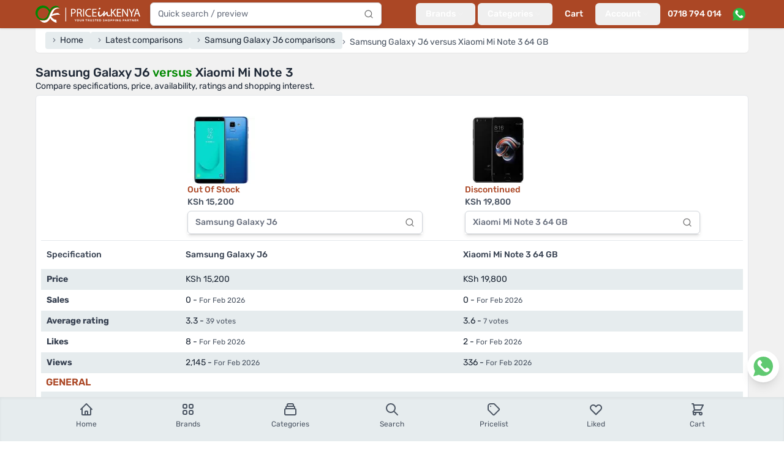

--- FILE ---
content_type: application/javascript; charset=UTF-8
request_url: https://www.priceinkenya.com/_nuxt/3e09730.js
body_size: 1657
content:
(window.webpackJsonp=window.webpackJsonp||[]).push([[47],{446:function(t,e,n){"use strict";n.d(e,"a",function(){return m});n(13),n(14),n(21),n(22),n(18),n(7),n(15);var r=n(2),o=n(12);function c(t,e){var n=Object.keys(t);if(Object.getOwnPropertySymbols){var r=Object.getOwnPropertySymbols(t);e&&(r=r.filter(function(e){return Object.getOwnPropertyDescriptor(t,e).enumerable})),n.push.apply(n,r)}return n}function l(t){for(var e=1;e<arguments.length;e++){var n=null!=arguments[e]?arguments[e]:{};e%2?c(Object(n),!0).forEach(function(e){Object(r.a)(t,e,n[e])}):Object.getOwnPropertyDescriptors?Object.defineProperties(t,Object.getOwnPropertyDescriptors(n)):c(Object(n)).forEach(function(e){Object.defineProperty(t,e,Object.getOwnPropertyDescriptor(n,e))})}return t}var m={computed:l(l({},Object(o.d)("app",["pagination"])),Object(o.c)("app",["is_something_loading"])),methods:l(l({},Object(o.b)("app",["setPaginationTotalPages","setItemsPerPage","setReviewsPerPage","setPriceListPerPage","setPaginationTotalRecords","setPaginationPage"])),{},{paginationUpdated:function(t){if("modal"===t||"PER_PAGE"===t)return this.$fetch();var e=l(l({},this.$route.query),{},{page:this.pagination.page});return this.$router.push({query:e})},updatePagination:function(t){var e=t.current_page,n=t.total,r=t.last_page,o=t.per_page;this.setPaginationPage(e),this.setPaginationTotalRecords(n),this.setPaginationTotalPages(r),o&&this.setItemsPerPage(o)},updateReviewsPagination:function(t){var e=t.current_page,n=t.total,r=t.last_page,o=t.per_page;this.updatePagination({current_page:e,total:n,last_page:r}),o&&this.setReviewsPerPage(o)},updatePriceListPagination:function(t){var e=t.current_page,n=t.total,r=t.last_page,o=t.per_page;this.updatePagination({current_page:e,total:n,last_page:r}),o&&this.setPriceListPerPage(o)}})}},470:function(t,e,n){"use strict";n.d(e,"a",function(){return r});n(35);var r={methods:{productShortName:function(t,e){var n,r,o=null==t||null===(n=t.name)||void 0===n?void 0:n.indexOf(",");return o>=0?(null==t||null===(r=t.name)||void 0===r?void 0:r.substring(0,o))||"":null!=e&&e.name?(null==e?void 0:e.name)+" "+(null==t?void 0:t.short_name)||"":null!=t&&t.name?(null==t?void 0:t.name)||"":void 0}}}},646:function(t,e,n){"use strict";n.r(e);var r=n(2),o=n(6),c=(n(39),n(13),n(56),n(14),n(40),n(35),n(21),n(22),n(18),n(7),n(28),n(15),n(29),n(68)),l=n(69),m=n(111),d=n(446),h=n(112),f=n(470),P=n(71);function v(t,e){var n=Object.keys(t);if(Object.getOwnPropertySymbols){var r=Object.getOwnPropertySymbols(t);e&&(r=r.filter(function(e){return Object.getOwnPropertyDescriptor(t,e).enumerable})),n.push.apply(n,r)}return n}function O(t){for(var e=1;e<arguments.length;e++){var n=null!=arguments[e]?arguments[e]:{};e%2?v(Object(n),!0).forEach(function(e){Object(r.a)(t,e,n[e])}):Object.getOwnPropertyDescriptors?Object.defineProperties(t,Object.getOwnPropertyDescriptors(n)):v(Object(n)).forEach(function(e){Object.defineProperty(t,e,Object.getOwnPropertyDescriptor(n,e))})}return t}var y={name:"ProductsComparisonsIndex",head:function(){return{script:[{type:"application/ld+json",json:this.jsonld}],title:this.metaTags.title,link:[{hid:"canonical",rel:"canonical",href:this.canonical_url}],meta:[{hid:"description",name:"description",content:this.metaTags.description},{hid:"og:url",property:"og:url",content:this.canonical_url},{hid:"og:title",name:"og:title",content:this.metaTags.title},{hid:"og:description",name:"og:description",content:this.metaTags.description},{hid:"og:image",property:"og:image",content:this.metaTags.image},{hid:"twitter:url",property:"twitter:url",content:this.canonical_url},{hid:"twitter:title",name:"twitter:title",content:this.metaTags.title},{hid:"twitter:description",name:"twitter:description",content:this.metaTags.description},{hid:"twitter:image",name:"twitter:image",content:this.metaTags.image}]}},mixins:[m.a,h.a,l.a,d.a,f.a],components:{ComparisonsComponent:function(){return n.e(13).then(n.bind(null,663))}},computed:{jsonld:function(){return[{"@context":"https://schema.org","@type":"BreadcrumbList",itemListElement:this.breadcrumbs.map(function(t,e){return{"@type":"ListItem",position:e+1,item:{"@id":t.url,name:t.text}}})}]},metaTags:function(){return{title:"".concat(this.productShortName(this.product,this.brand)," comparisons"),description:"Frequently compared products with ".concat(this.product.name),image:this.featuredImage}},featuredImage:function(){if(this.product.featured_image)return this.product.featured_image.default_media}},data:function(){return{breadcrumbs:[],canonical_url:null,product:{}}},fetch:function(){var t=this;return Object(o.a)(regeneratorRuntime.mark(function e(){return regeneratorRuntime.wrap(function(e){for(;;)switch(e.prev=e.next){case 0:return e.next=1,t.getItems();case 1:case"end":return e.stop()}},e)}))()},methods:{getItems:function(){var t=this;return Object(o.a)(regeneratorRuntime.mark(function e(){return regeneratorRuntime.wrap(function(e){for(;;)switch(e.prev=e.next){case 0:return t.preflight("page"),P.a.setClient(t.$axios),e.next=1,P.a.comparisons(O(O(O({},t.pagination),t.query_params),{},{product_slug:t.params.product_slug})).then(function(e){t.items=e.message.comparisons.data,t.breadcrumbs=e.message.breadcrumbs,t.canonical_url=e.message.canonical_url,t.product=e.message.product,t.updatePagination(e.message.comparisons)}).catch(function(e){c.a.error(e,t.add)}).finally(function(){t.postflight("page")});case 1:case"end":return e.stop()}},e)}))()}}},_=n(24),component=Object(_.a)(y,function(){var t=this,e=t._self._c;return e("article",[t.isEmpty?t._e():e("BreadcrumbsComponent",{attrs:{items:t.breadcrumbs}}),t._v(" "),e("header",{directives:[{name:"show",rawName:"v-show",value:!t.isEmpty,expression:"!isEmpty"}],staticClass:"my-5 mb-1"},[e("t-tag",{staticClass:"text-xl",attrs:{"tag-name":"h1",variant:"sectionTitle"}},[t._v(t._s(t.productShortName(t.product,t.brand))+"\n      comparisons")]),t._v(" "),e("p",{staticClass:"text-sm text-gray-700"},[t._v("Frequently compared products")])],1),t._v(" "),t.isEmpty&&!t.is_something_loading?e("NoContent"):t.isLoading("page")&&t.isEmpty?e("SkeletonLoader",{staticClass:"min-h-screen"}):e("ComparisonsComponent",{attrs:{items:t.items}}),t._v(" "),e("pagination",{staticClass:"mt-8",on:{updated:t.paginationUpdated}})],1)},[],!1,null,null,null);e.default=component.exports}}]);

--- FILE ---
content_type: application/javascript; charset=UTF-8
request_url: https://www.priceinkenya.com/_nuxt/733f5f3.js
body_size: 879
content:
(window.webpackJsonp=window.webpackJsonp||[]).push([[76],{471:function(t,e,r){t.exports=r.p+"img/search.7d254c6.svg"},661:function(t,e,r){"use strict";r.r(e);r(35);var n=r(6),c=(r(39),r(31),r(113),r(189)),l=r(190),o=r(71),h=r(68),d={name:"GlobalSearchComponent",mixins:[c.a,l.a],data:function(){return{SIMPLE_VIEW:{width:56,height:56,sizes:"(min-width: 640px) 56px, 25vw"}}},methods:{globalSearch:function(t){var e=this;return Object(n.a)(regeneratorRuntime.mark(function r(){var n,c;return regeneratorRuntime.wrap(function(r){for(;;)switch(r.prev=r.next){case 0:return e.preflight("globalSearch"),r.prev=1,o.a.setClient(e.$axios),r.next=2,o.a.search({term:t});case 2:return n=r.sent,r.abrupt("return",{results:n.message});case 3:r.prev=3,c=r.catch(1),h.a.error(c,e.add);case 4:return r.prev=4,e.postflight("globalSearch"),r.finish(4);case 5:case"end":return r.stop()}},r,null,[[1,3,4,5]])}))()}}},m=r(24),component=Object(m.a)(d,function(){var t=this,e=t._self._c;return e("t-rich-select",{staticClass:"w-full max-w-sm lg:mx-auto text-gray-700 text-sm shadow-md",attrs:{delay:500,"fetch-options":t.globalSearch,"max-height":"calc(100vh / 1.43)","minimum-input-length":1,"aria-label":"Search",placeholder:"Quick search / preview",role:"search","text-attribute":"name","value-attribute":"slug"},scopedSlots:t._u([{key:"option",fn:function(r){r.index,r.isHighlighted,r.isSelected;var n=r.className,option=r.option;r.query;return[e("nuxt-link",{class:n,attrs:{to:"/product/".concat(option.raw.slug)}},[e("span",{staticClass:"flex-shrink-0"},[option.raw.featured_image?e("nuxt-picture",{key:option.raw.product_id,staticClass:"cursor-pointer hover:opacity-80",attrs:{alt:option.raw.name,height:t.SIMPLE_VIEW.height,src:option.raw.featured_image.default_media,width:t.SIMPLE_VIEW.width,fit:"contain",loading:"lazy",placeholder:"",quality:"75",sizes:"sm:25vw md:56px"}}):t._e()],1),t._v(" "),e("div",{staticClass:"flex flex-col w-full ml-2 text-gray-800 space-y-1"},[e("div",{staticClass:"font-semibold",class:{"text-secondary":"In Stock"==option.raw.stock_status.name}},[e("p",[t._v(t._s(option.raw.name))])]),t._v(" "),e("div",{staticClass:"flex"},[e("div",{staticClass:"flex items-center flex-wrap gap-2 text-xs text-gray-600 font-medium"},[e("p",[t._v(t._s(t._f("currencyFormat")(option.raw.converted_price)))]),t._v(" "),e("span",[t._v("•")]),t._v(" "),e("p",[t._v(t._s(option.raw.stock_status.name))]),t._v(" "),e("span",[t._v("•")]),t._v(" "),e("p",[t._v(t._s(option.raw.category.name))])])])])])]}}])},[e("template",{slot:"arrow"},[e("img",{staticClass:"hover:opacity-80 text-transparent",attrs:{alt:"search",height:"16",src:r(471),width:"16"}})])],2)},[],!1,null,null,null);e.default=component.exports}}]);